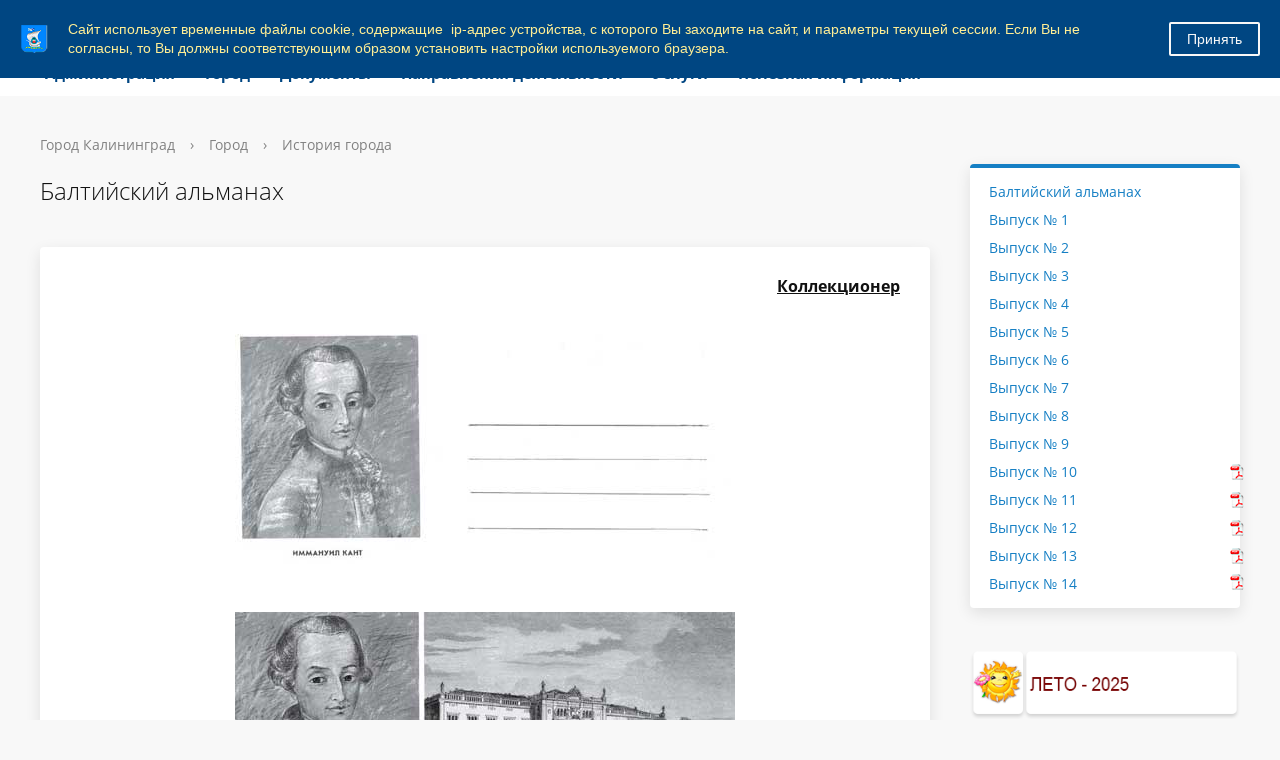

--- FILE ---
content_type: text/html; charset=windows-1251
request_url: https://www.klgd.ru/city/history/almanac/a6_25.php
body_size: 13290
content:

<!DOCTYPE html>
<html>
<head>
	<meta charset="utf-8">
	
<title>Администрация ГО "Город Калининград". История города</title>
	<meta http-equiv="X-UA-Compatible" content="IE=edge">
	<meta name="viewport" content="width=device-width, initial-scale=1">
	<link rel="icon" href="/bitrix/templates/gos_modern_blue_kg/favicon_klgd.png">
	<script data-skip-moving="true">
		function loadFont(t,e,n,o){function a(){if(!window.FontFace)return!1;var t=new FontFace("t",'url("data:application/font-woff2,") format("woff2")',{}),e=t.load();try{e.then(null,function(){})}catch(n){}return"loading"===t.status}var r=navigator.userAgent,s=!window.addEventListener||r.match(/(Android (2|3|4.0|4.1|4.2|4.3))|(Opera (Mini|Mobi))/)&&!r.match(/Chrome/);if(!s){var i={};try{i=localStorage||{}}catch(c){}var d="x-font-"+t,l=d+"url",u=d+"css",f=i[l],h=i[u],p=document.createElement("style");if(p.rel="stylesheet",document.head.appendChild(p),!h||f!==e&&f!==n){var w=n&&a()?n:e,m=new XMLHttpRequest;m.open("GET",w),m.onload=function(){m.status>=200&&m.status<400&&(i[l]=w,i[u]=m.responseText,o||(p.textContent=m.responseText))},m.send()}else p.textContent=h}}

		loadFont('OpenSans', '/bitrix/templates/gos_modern_blue_kg/opensans.css', '/bitrix/templates/gos_modern_blue_kg/opensans-woff2.css');
	</script>
	<meta http-equiv="Content-Type" content="text/html; charset=windows-1251" />
<meta name="keywords" content="история, переименования, переселенцы, памятники" />
<meta name="description" content="История Калининграда, Кенигсберга, юбилей города" />
<script type="text/javascript" data-skip-moving="true">(function(w, d, n) {var cl = "bx-core";var ht = d.documentElement;var htc = ht ? ht.className : undefined;if (htc === undefined || htc.indexOf(cl) !== -1){return;}var ua = n.userAgent;if (/(iPad;)|(iPhone;)/i.test(ua)){cl += " bx-ios";}else if (/Windows/i.test(ua)){cl += ' bx-win';}else if (/Macintosh/i.test(ua)){cl += " bx-mac";}else if (/Linux/i.test(ua) && !/Android/i.test(ua)){cl += " bx-linux";}else if (/Android/i.test(ua)){cl += " bx-android";}cl += (/(ipad|iphone|android|mobile|touch)/i.test(ua) ? " bx-touch" : " bx-no-touch");cl += w.devicePixelRatio && w.devicePixelRatio >= 2? " bx-retina": " bx-no-retina";var ieVersion = -1;if (/AppleWebKit/.test(ua)){cl += " bx-chrome";}else if (/Opera/.test(ua)){cl += " bx-opera";}else if (/Firefox/.test(ua)){cl += " bx-firefox";}ht.className = htc ? htc + " " + cl : cl;})(window, document, navigator);</script>


<link href="/bitrix/css/arturgolubev.cookiealert/style.min.css?17472191383935" type="text/css"  rel="stylesheet" />
<link href="/bitrix/js/ui/design-tokens/dist/ui.design-tokens.css?171397288826098" type="text/css"  rel="stylesheet" />
<link href="/bitrix/js/ui/fonts/opensans/ui.font.opensans.css?16716049132555" type="text/css"  rel="stylesheet" />
<link href="/bitrix/js/main/popup/dist/main.popup.bundle.css?169202098729861" type="text/css"  rel="stylesheet" />
<link href="/bitrix/js/altasib.errorsend/css/window.css?1682405537910" type="text/css"  rel="stylesheet" />
<link href="/bitrix/templates/gos_modern_blue_kg/special_version.css?156155652179641" type="text/css"  data-template-style="true"  rel="stylesheet" />
<link href="/bitrix/themes/.default/banner.css?14410098545024" type="text/css"  data-template-style="true"  rel="stylesheet" />
<link href="/bitrix/templates/gos_modern_blue_kg/styles.css?16503765644260" type="text/css"  data-template-style="true"  rel="stylesheet" />
<link href="/bitrix/templates/gos_modern_blue_kg/template_styles.css?1714137470111825" type="text/css"  data-template-style="true"  rel="stylesheet" />







</head>

<body>
<!--noindex--><div class="ag_cookie_alert_window color_theme_neutral ag_user_alert_position_top" id="js-alert-cookie-window" ><div class="ag_user_alert_window_content" style="background-color:#004682;"><div class="ag_cookie_alert_window_image"><img src="/upload/gerb_small.png" alt="" /></div><div class="ag_cookie_alert_window_text" style="color:#ffee95">Сайт использует временные файлы cookie, содержащие  ip-адрес устройства, с которого Вы заходите на сайт, и параметры текущей сессии. Если Вы не согласны, то Вы должны соответствующим образом установить настройки используемого браузера.</div><span class="ag_cookie_alert_window_button" id="js-cookie-alert-close" style="background-color:#004682; color:#f8f8f8; border-color:#f8f8f8;">Принять</span></div></div><!--/noindex-->

<div class="mb-hide"></div>
<div class="body-wrapper clearfix">
    <div class="special-settings">
        <div class="container special-panel-container">
            <div class="content">
                <div class="aa-block aaFontsize">
                    <div class="fl-l">Размер:</div>
                    <a class="aaFontsize-small" data-aa-fontsize="small" href="#" title="Уменьшенный размер шрифта">A</a><!--
				 --><a class="aaFontsize-normal a-current" href="#" data-aa-fontsize="normal" title="Нормальный размер шрифта">A</a><!--
				 --><a class="aaFontsize-big" data-aa-fontsize="big" href="#" title="Увеличенный размер шрифта">A</a>
                </div>
                <div class="aa-block aaColor">
                    Цвет:
                    <a class="aaColor-black a-current" data-aa-color="black" href="#" title="Черным по белому"><span>C</span></a><!--
				 --><a class="aaColor-yellow" data-aa-color="yellow" href="#" title="Желтым по черному"><span>C</span></a><!--
				 --><a class="aaColor-blue" data-aa-color="blue" href="#" title="Синим по голубому"><span>C</span></a>
                </div>

                <div class="aa-block aaImage">
                    Изображения
				<span class="aaImage-wrapper">
					<a class="aaImage-on a-current" data-aa-image="on" href="#">Вкл.</a><!--
					 --><a class="aaImage-off" data-aa-image="off" href="#">Выкл.</a>
				</span>
                </div>
                <span class="aa-block"><a href="/?set-aa=normal" data-aa-off><i class="icon icon-special-version"></i> Обычная версия сайта</a></span>
            </div>
        </div> <!-- .container special-panel-container -->
    </div> <!-- .special-settings -->

	<header>

		<div class="container container-top-header">
			<div class="content">
				<div class="col col-mb-5 col-3 col-dt-2 col-ld-3">

					<a href="https://www.klgd.ru" class="logo-white">
						 <img src="/upload/gerb.png">Калининград</a>
				</div>
				<div class="col col-mb-hide col-7 col-dt-8 col-ld-7">
									</div>

				<div class="col col-mb-7 col-2 col-dt-2">
					<div class="top-header-right-side">
<!--<span class="aa-hide" itemprop="Copy"><a class="fl-r top-header-link ta-center" href="/city/international_activity/twins/partner-cities.php"><img src="/upload/eng.png"></a>-->
<a class="fl-r top-header-link ta-center" href="/?set-aa=special" data-aa-on><img src="/upload/glasses.png"></a>
<a  class="top-header-hide fl-r top-header-link ta-center" target=_blank title="Версия для печати" href="/city/history/almanac/a6_25.php?print=Y"><img src="/upload/printer.png"></a>
</span>

<div class="search-block fl-r">
							<div class="search-button"><i class="icon icon-search"></i> </div>
                            
<div class="container container-search">
    <div class="content">
        <div class="col col-mb-12" id="searchTitle">
	        <form action="/search/index.php">
                <div class="search-form-block">
                    <i class="icon icon-search-white"></i>
                    <div class="search-close-button"><i class="icon icon-close"></i></div>
                    <div class="ov-h">
                        <input id="title-search-input" class="search-input" type="text" name="q" autocomplete="off">
                    </div>
                </div>
            </form>
            <div class="search-suggestions">
                <a href="#" class="btn btn-cta">Все результаты</a>
            </div>
        </div>
    </div>
</div>

						</div>
					</div>
				</div> <!-- .col col-mb-7 col-2 col-dt-2 -->
			</div> <!-- .content -->
		</div> <!-- .container container-top-header -->



		<div class="container container-top-navigation">
			<div class="content">
				<div class="col col-mb-hide col-12">
					<div class="top-nav-block">
                            <ul>
                                                <li class="parent">
                    <a tabindex="1" href="/administration/">Администрация</a>
                    <div class="second-level container">
                        <div class="content">
                            <div class="col col-mb-12">
                                <div class="content">
                                    <ul class="clearfix">
                                                            <li><a href="/administration/index.php">Администрация</a></li>
                                                <li><a href="/administration/mayor/">Глава администрации</a></li>
                                                <li><a href="/administration/reform/">Сфера муниципальных услуг</a></li>
                                                <li><a href="/administration/structure/index.php">Структура администрации</a></li>
                                                <li><a href="/administration/phones/index.php">Телефоны для справок</a></li>
                                                <li><a href="/administration/kadru/">Муниципальная служба</a></li>
                                                <li><a href="/administration/kollegialnye_organy/">Коллегиальные органы</a></li>
                                                <li><a href="/administration/nagradnaya-deyatelnost/">Наградная деятельность</a></li>
                                                <li><a href="/press/">Пресс-служба администрации</a></li>
                                                <li><a href="/administration/reception/">Прием граждан и юридических лиц</a></li>
                                                <li><a href="/administration/texts/">Тексты официальных выступлений</a></li>
                                                <li><a href="/administration/cooperation/">Взаимодействие с общественностью</a></li>
                                                <li><a href="/administration/smi/">Сведения о СМИ, учрежденных администрацией</a></li>
                                                <li><a href="/administration/systems/">Перечни информационных систем</a></li>
                                                <li><a href="/administration/plan_adm/">План основных мероприятий администрации</a></li>
                                                <li><a href="/administration/kino/">Прямая трансляция</a></li>
                                        </ul></div></div></div></div></li>
                                            <li class="parent">
                    <a tabindex="1" href="/city/">Город</a>
                    <div class="second-level container">
                        <div class="content">
                            <div class="col col-mb-12">
                                <div class="content">
                                    <ul class="clearfix">
                                                            <li><a href="/city/index.php">Город</a></li>
                                                <li><a href="/city/characters/">Символы</a></li>
                                                <li><a href="/city/freemen/">Почетные граждане</a></li>
                                                <li><a href="/city/international_activity/">Международная деятельность</a></li>
                                                <li><a href="/city/streets/">Улицы города</a></li>
                                                <li><a href="/city/tourism/">Туризм</a></li>
                                                <li><a href="/city/history/">История</a></li>
                                                <li><a href="/city/gallery/">Фотогалерея</a></li>
                                                <li><a href="/city/pasport-goroda.php">Паспорт города</a></li>
                                        </ul></div></div></div></div></li>
                                            <li class="parent">
                    <a tabindex="1" href="/docs/">Документы</a>
                    <div class="second-level container">
                        <div class="content">
                            <div class="col col-mb-12">
                                <div class="content">
                                    <ul class="clearfix">
                                                            <li><a href="/docs/index.php">Документы</a></li>
                                                <li><a href="/docs/charter/">Устав города</a></li>
                                                <li><a href="/docs/reglament_adm.pdf">Регламент администрации</a></li>
                                                <li><a href="/docs/projects/">Проекты документов</a></li>
                                                <li><a href="/docs/norms/">Информация о нормотворческой деятельности</a></li>
                                                <li><a href="/docs/polozheniya/">Положения о структурных подразделениях</a></li>
                                                <li><a href="/docs/forms/">Формы обращений, заявлений и иных документов</a></li>
                                                <li><a href="/docs/form_otchet/">Формы отчетности некоммерческих организаций</a></li>
                                                <li><a href="/docs/info_safety/">Информационная безопасность</a></li>
                                                <li><a href="/docs/activity_mp/">О деятельности муниципальных предприятий</a></li>
                                                <li><a href="/docs/antimonopolnyy-komplaens.php">Антимонопольный комплаенс</a></li>
                                                <li><a href="/docs/doklad-deyatelnost.php">Доклад о достигнутых значениях показателей для оценки эффективности деятельности администрации городского округа &quot;Город Калининград&quot;</a></li>
                                                <li><a href="/docs/mnpa/">Оценка регулирующего воздействия проектов НПА</a></li>
                                        </ul></div></div></div></div></li>
                                            <li class="parent">
                    <a tabindex="1" href="/activity/">Направления деятельности</a>
                    <div class="second-level container">
                        <div class="content">
                            <div class="col col-mb-12">
                                <div class="content">
                                    <ul class="clearfix">
                                                            <li><a href="/activity/economy/">Экономика</a></li>
                                                <li><a href="/activity/property/">Земля и имущество</a></li>
                                                <li><a href="/activity/municipal_services/">Городское хозяйство</a></li>
                                                <li><a href="/activity/construction/">Строительство</a></li>
                                                <li><a href="/activity/social/">Социальная сфера</a></li>
                                                <li><a href="/activity/education/">Образование</a></li>
                                                <li><a href="/activity/architecture/">Архитектура</a></li>
                                                <li><a href="/activity/transport_roads/">Транспорт и дороги</a></li>
                                                <li><a href="/activity/control/">Контроль</a></li>
                                                <li><a href="/activity/budget/">Бюджет</a></li>
                                        </ul></div></div></div></div></li>
                                            <li class="parent">
                    <a tabindex="1" href="/uslugi/">Услуги</a>
                    <div class="second-level container">
                        <div class="content">
                            <div class="col col-mb-12">
                                <div class="content">
                                    <ul class="clearfix">
                                                            <li><a href="/uslugi/index.php">Услуги</a></li>
                                                <li><a href="/uslugi/mun_uslugi/">Муниципальные услуги</a></li>
                                                <li><a href="/uslugi/mszu/">Массовые социально значимые муниципальные услуги</a></li>
                                                <li><a href="/uslugi/advantage_el/">Преимущества получения услуг в электронной форме</a></li>
                                                <li><a href="/uslugi/el_uslugi/">Перечень электронных услуг</a></li>
                                                <li><a href="/uslugi/function/">Функции, исполняемые по заявлениям</a></li>
                                                <li><a href="https://www.gosuslugi.ru/">Государственные услуги</a></li>
                                                <li><a href="/uslugi/gosuslugi_mvd.php">Госуслуги, предоставляемые УМВД России по Калининградской области в электронном виде</a></li>
                                                <li><a href="/uslugi/uchr_service.php">Перечень услуг, предоставляемых муниципальными учреждениями и иными организациями, в которых размещается муниципальное задание (заказ), и предоставляемых в электронном виде</a></li>
                                                <li><a href="/uslugi/feedback/">Обратная связь - оценка удовлетворенности предоставлением муниципальных услуг</a></li>
                                        </ul></div></div></div></div></li>
                                            <li class="parent">
                    <a tabindex="1" href="/useful/">Полезная информация</a>
                    <div class="second-level container">
                        <div class="content">
                            <div class="col col-mb-12">
                                <div class="content">
                                    <ul class="clearfix">
                                                            <li><a href="/useful/index.php">Полезная информация</a></li>
                                                <li><a href="/useful/hotline/">Горячие линии</a></li>
                                                <li><a href="/useful/prokuratura/">Правовое просвещение</a></li>
                                                <li><a href="/docs/law_map/">Карта сайта по 8-ФЗ</a></li>
                                                <li><a href="/activity/social/dostupnaya_sreda/">&quot;Доступная среда&quot;</a></li>
                                                <li><a href="/activity/social/protection/43.php">Земля - многодетным гражданам</a></li>
                                                <li><a href="/activity/social/protection/25.php">Обеспечение жильем молодых семей</a></li>
                                                <li><a href="/useful/vzyskanie/">Взыскание по исполнительным листам</a></li>
                                                <li><a href="/zags/">ЗАГС</a></li>
                                                <li><a href="/opendata/">Открытые данные</a></li>
                                                <li><a href="/press/subscribe/">Подписка</a></li>
                                                <li><a href="/useful/gaz.php">Газ</a></li>
                                                <li><a href="/rss/index.php?rss=y">RSS</a></li>
                                                <li><a href="https://medreg.gov39.ru/">Запись к врачу</a></li>
                                                <li><a href="/activity/social/protection/postanovka-na-uchet-uchastnikov-svo-zu.php">Постановка на учет участников специальной военной операции и членов их семей в целях предоставления земельного участка в собственность бесплатно</a></li>
                                                <li><a href="/activity/social/protection/dmsp.php">Дополнительная мера социальной поддержки в виде единовременной денежной выплаты гражданам, имеющим трех и более детей</a></li>
                                </ul></div></div></div></div></li>
        </ul>
					</div> <!-- .top-nav-block -->
				</div> <!-- .col col-mb-hide col-12 -->
			</div>
		</div> <!-- .container container-top-navigation -->
	</header>

	
	<div class="container container-main col-margin-top">
		<div class="content">
			<div class="col col-mb-12 col-9 col-margin-bottom">
				<div class="content">

					<div class="col col-12"><div class="breadcrumb"><ul><li><a href="/" title="Город Калининград">Город Калининград</a></li><li><span class="crumb_marker">&rsaquo;</span></li><li><a href="/city/" title="Город">Город</a></li><li><span class="crumb_marker">&rsaquo;</span></li><li><a href="/city/history/" title="История города">История города</a></li></ul></div></div>
																<div class="col col-mb-12 col-margin-bottom">
							<h1>Балтийский альманах</h1>
						</div> <!-- .col col-mb-12 col-margin-bottom -->
									</div> <!-- .content -->
                <div class="white-box padding-box "> 
<p align="right"><strong><font size="3"><u>Коллекционер</u></font></strong></p>
 
<p align="left"> 
  <table cellspacing="3" cellpadding="3" border="0" align="center" width="624" style="width: 624px; height: 289px;"> 
    <tbody> 
      <tr> <td> 
          <p align="center"><img hspace="10" height="230" border="1" align="middle" width="500" vspace="10" alt="" src="/city/history/almanac/a6_25_1.jpg" /></p>
         </td></tr>
     
      <tr> <td> 
          <p align="center"><img hspace="10" height="248" border="1" align="middle" width="500" vspace="10" alt="" src="/city/history/almanac/a6_25_2.jpg" /></p>
         </td></tr>
     
      <tr> <td> 
          <p align="center" style="margin: 0cm 0cm 0pt; text-align: center;"><span style="font-size: 10pt; font-family: Arial;"><strong>Конверт с открыткой</strong></span></p>
         
          <p align="center" style="margin: 0cm 0cm 0pt; text-align: center;"><span style="font-size: 10pt; font-family: Arial;">Художник Н.Смирнягина, 1994 год</span><font size="3" face="Times New Roman"> </font></p>
         </td></tr>
     </tbody>
   </table>
 </p>
 
<p align="right"><strong><u><font size="3"> 
        <table cellspacing="3" cellpadding="3" border="0" width="100%"> 
          <tbody> 
            <tr> <td> 
                <p align="center"><img hspace="10" height="250" border="1" align="middle" width="362" vspace="10" alt="" src="/city/history/almanac/a6_25_3.jpg" /></p>
               </td> <td><img hspace="10" height="250" border="1" align="middle" width="378" vspace="10" alt="" src="/city/history/almanac/a6_25_4.jpg" /></td></tr>
           
            <tr> <td><img hspace="10" height="250" border="1" align="middle" width="384" vspace="10" alt="" src="/city/history/almanac/a6_25_5.jpg" /></td> <td><img hspace="10" height="250" border="1" align="middle" width="384" vspace="10" alt="" src="/city/history/almanac/a6_25_6.jpg" /></td></tr>
           </tbody>
         </table>
       </font></u></strong></p>
 
<p><strong><font size="3"> 
      <table cellspacing="3" cellpadding="3" border="0" width="100%"> 
        <tbody> 
          <tr> <td><img hspace="10" height="200" border="1" align="middle" width="411" vspace="10" alt="" src="/city/history/almanac/a6_25_7.jpg" /></td> <td><img hspace="10" height="200" border="1" align="middle" width="395" vspace="10" alt="" src="/city/history/almanac/a6_25_8.jpg" /></td></tr>
         
          <tr> <td><img hspace="10" height="200" border="1" align="middle" width="396" vspace="10" alt="" src="/city/history/almanac/a6_25_9.jpg" /></td> <td><img hspace="10" height="200" border="1" align="middle" width="385" vspace="10" alt="" src="/city/history/almanac/a6_25_10.jpg" /></td></tr>
         </tbody>
       </table>
     </font></strong></p>
 
<p> </p>
 
<p align="center"><img height="629" border="0" width="500" src="/city/history/almanac/a6_25_11.jpg" /></p>
 
<p align="center"><strong><font size="2">Восточная Пруссия в зеркале почты</font></strong></p>
                 </div>             </div> <!-- .col col-mb-12 col-9 col-margin-bottom -->
				<div class="col col-mb-12 col-3 col-margin-bottom">



					
<br>



					    <div class="white-box col-margin primary-border-box clearfix">
        <div class="sidebar-nav">
            <ul>
                                                                                <li><a href="/city/history/almanac/index.php">
                                                                Балтийский альманах                                            </a></li>
                                                                                                                        <li><a href="/city/history/almanac/a1.php">
                                                                Выпуск № 1                                            </a></li>
                                                                                                                        <li><a href="/city/history/almanac/a2.php">
                                                                Выпуск № 2                                            </a></li>
                                                                                                                        <li><a href="/city/history/almanac/a3.php">
                                                                Выпуск № 3                                            </a></li>
                                                                                                                        <li><a href="/city/history/almanac/a4.php">
                                                                Выпуск № 4                                            </a></li>
                                                                                                                        <li><a href="/city/history/almanac/a5.php">
                                                                Выпуск № 5                                            </a></li>
                                                                                                                        <li><a href="/city/history/almanac/a6.php">
                                                                Выпуск № 6                                            </a></li>
                                                                                                                        <li><a href="/city/history/almanac/a7.php">
                                                                Выпуск № 7                                            </a></li>
                                                                                                                        <li><a href="/city/history/almanac/a8.php">
                                                                Выпуск № 8                                            </a></li>
                                                                                                                        <li><a href="/city/history/almanac/a9.php">
                                                                Выпуск № 9                                            </a></li>
                                                                                                                        <li><a href="/city/history/almanac/almanac10.pdf">
                                                                Выпуск № 10                                            </a></li>
                                                                                                                        <li><a href="/city/history/almanac/almanac11.pdf">
                                                                Выпуск № 11                                            </a></li>
                                                                                                                        <li><a href="/city/history/almanac/almanac12.pdf">
                                                                Выпуск № 12                                            </a></li>
                                                                                                                        <li><a href="/city/history/almanac/almanac13.pdf">
                                                                Выпуск № 13                                            </a></li>
                                                                                                                        <li><a href="/city/history/almanac/almanac14.pdf">
                                                                Выпуск № 14                                            </a></li>
                                                                                    </ul>
        </div>
    </div>


					<div class="col-margin left-image-b-block">
					

<!--'start_frame_cache_y0XwfU'-->
			
			<a href="https://www.klgd.ru/activity/education/detskiy-otdykh-i-ozdorovlenie.php" title="Летняя оздоровительная кампания 2025 года" target="_blank" style="display:block;">
		<img src="/upload/bx/34d/pq7469ft1bk0waz4x81ltq791crf5hl0.png" class="center-block img-responsive">
			</a>
				
			<a href="https://www.klgd.ru/commissariat/" title="Военный комиссариат города Калининграда" target="_self" style="display:block;">
		<img src="/upload/bx/19b/xajybixpi7a00mr2tfywx0wreoo4pynv.png" class="center-block img-responsive">
			</a>
				
			<a href="https://geoportal.klgd.ru/" title="Геоинформационный поисковый сервер" target="_blank" style="display:block;">
		<img src="/upload/bx/6de/4thij6ofu3dvzo6jx8c97jutc6xl73wr.png" class="center-block img-responsive">
			</a>
				
			<a href="https://www.klgd.ru/administration/cooperation/massovye-meropriyatiya.php" title="Организация и проведение массовых мероприятий" target="_self" style="display:block;">
		<img src="/upload/bx/164/ydj7yd8eg6t4vn6p67zcnchlrjjeccpl.png" class="center-block img-responsive">
			</a>
				
			<a href="https://www.klgd.ru/defense/index.php" title="" target="_self" style="display:block;">
		<img src="/upload/bx/48a/rgfhjdk6ny3s4df3flrxuyr6dxcx94xw.png" class="center-block img-responsive">
			</a>
				
			<a href="/tenders/" title="Муниципальные закупки и торги" target="_self" style="display:block;">
		<img src="/upload/bx/a54/a5403a1e2f023aa5a1ad5315e97a02cf.png" class="center-block img-responsive">
			</a>
				
			<a href="https://www.klgd.ru/administration/cooperation/gos_politica" title="Государственная национальная политика" target="_self" style="display:block;">
		<img src="/upload/bx/317/09g1ad90pgthhgwzats0ltlo7kfuclnr.png" class="center-block img-responsive">
			</a>
				
			<a href="/reception/elektronnaya-priem/elektronnaya-priemnaya.php" title="Электронная приемная" target="_self" style="display:block;">
		<img src="/upload/bx/a09/zve8f127r14wgve20vevlwf084q0flpo.png" class="center-block img-responsive">
			</a>
		
<!--'end_frame_cache_y0XwfU'-->

<!--
-->

                    </div>
					


<br>
                                    </div> <!-- .col col-mb-12 col-3 col-margin-bottom -->
        </div> <!-- .content -->
    </div> <!-- .container container-main col-margin-top -->

</div> <!-- .body-wrapper clearfix -->

<div class="footer-wrapper">
	<footer class="container container-footer">

		
    <div class="content footer-menu-content">
                                                                                                                                                                    </div>

		<div class="content">
			<div class="col col-mb-12 col-4">
				&copy;
				Администрация ГО "Город Калининград"<br>
				<a href="/contacts/">Контакты</a>
			</div> <!-- .col col-mb-12 col-4 -->

			<div class="col col-mb-12 col-4">
				236022,&nbsp;г. Калининград, пл. Победы, 1<br>
 +7 (4012) 31-10-31<br>
<br>			</div> <!-- .col col-mb-12 col-4 -->

			<div class="col col-mb-12 col-4">
				
    <div class="social-networks">
                    <a href="https://vk.com/public172046315" title="ВКонтакте" class="social-network"><i class="icon icon-social-vk"></i></a>
                    <a href="https://ok.ru/group/54441535930433" title="ОК" class="social-network"><i class="icon icon-social-ok"></i></a>
            </div>
<div class="reception" align=left><small>Чтобы отправить сообщение об обнаруженной ошибке, выделите текст с ошибкой и нажмите Ctrl+Enter
	</small></div>
				<div id="bx-composite-banner"></div>
			</div> <!-- .col col-mb-12 col-4 -->
		</div>
	</footer>
</div> <!-- .footer-wrapper -->

<!--'start_frame_cache_auth-area-bottom'--><div class="mobile-nav-wrapper">
    <div class="mobile-nav">
        <div class="content p20 pb0">
	        		        <div class="col col-mb-8 pl0">

		        </div>
	                </div>
    </div>
</div>
<!--'end_frame_cache_auth-area-bottom'-->
<script>if(!window.BX)window.BX={};if(!window.BX.message)window.BX.message=function(mess){if(typeof mess==='object'){for(let i in mess) {BX.message[i]=mess[i];} return true;}};</script>
<script>(window.BX||top.BX).message({'pull_server_enabled':'N','pull_config_timestamp':'0','pull_guest_mode':'N','pull_guest_user_id':'0'});(window.BX||top.BX).message({'PULL_OLD_REVISION':'Для продолжения корректной работы с сайтом необходимо перезагрузить страницу.'});</script>
<script>(window.BX||top.BX).message({'JS_CORE_LOADING':'Загрузка...','JS_CORE_NO_DATA':'- Нет данных -','JS_CORE_WINDOW_CLOSE':'Закрыть','JS_CORE_WINDOW_EXPAND':'Развернуть','JS_CORE_WINDOW_NARROW':'Свернуть в окно','JS_CORE_WINDOW_SAVE':'Сохранить','JS_CORE_WINDOW_CANCEL':'Отменить','JS_CORE_WINDOW_CONTINUE':'Продолжить','JS_CORE_H':'ч','JS_CORE_M':'м','JS_CORE_S':'с','JSADM_AI_HIDE_EXTRA':'Скрыть лишние','JSADM_AI_ALL_NOTIF':'Показать все','JSADM_AUTH_REQ':'Требуется авторизация!','JS_CORE_WINDOW_AUTH':'Войти','JS_CORE_IMAGE_FULL':'Полный размер'});</script><script src="/bitrix/js/main/core/core.js?1709192340494198"></script><script>BX.Runtime.registerExtension({'name':'main.core','namespace':'BX','loaded':true});</script>
<script>BX.setJSList(['/bitrix/js/main/core/core_ajax.js','/bitrix/js/main/core/core_promise.js','/bitrix/js/main/polyfill/promise/js/promise.js','/bitrix/js/main/loadext/loadext.js','/bitrix/js/main/loadext/extension.js','/bitrix/js/main/polyfill/promise/js/promise.js','/bitrix/js/main/polyfill/find/js/find.js','/bitrix/js/main/polyfill/includes/js/includes.js','/bitrix/js/main/polyfill/matches/js/matches.js','/bitrix/js/ui/polyfill/closest/js/closest.js','/bitrix/js/main/polyfill/fill/main.polyfill.fill.js','/bitrix/js/main/polyfill/find/js/find.js','/bitrix/js/main/polyfill/matches/js/matches.js','/bitrix/js/main/polyfill/core/dist/polyfill.bundle.js','/bitrix/js/main/core/core.js','/bitrix/js/main/polyfill/intersectionobserver/js/intersectionobserver.js','/bitrix/js/main/lazyload/dist/lazyload.bundle.js','/bitrix/js/main/polyfill/core/dist/polyfill.bundle.js','/bitrix/js/main/parambag/dist/parambag.bundle.js']);
</script>
<script>BX.Runtime.registerExtension({'name':'fx','namespace':'window','loaded':true});</script>
<script>BX.Runtime.registerExtension({'name':'ui.design-tokens','namespace':'window','loaded':true});</script>
<script>BX.Runtime.registerExtension({'name':'ui.fonts.opensans','namespace':'window','loaded':true});</script>
<script>BX.Runtime.registerExtension({'name':'main.popup','namespace':'BX.Main','loaded':true});</script>
<script>BX.Runtime.registerExtension({'name':'popup','namespace':'window','loaded':true});</script>
<script>(window.BX||top.BX).message({'LANGUAGE_ID':'ru','FORMAT_DATE':'DD.MM.YYYY','FORMAT_DATETIME':'DD.MM.YYYY HH:MI:SS','COOKIE_PREFIX':'BITRIX_SM','SERVER_TZ_OFFSET':'7200','UTF_MODE':'N','SITE_ID':'kg','SITE_DIR':'/','USER_ID':'','SERVER_TIME':'1766552026','USER_TZ_OFFSET':'0','USER_TZ_AUTO':'Y','bitrix_sessid':'a137eff5c6bfbdfac25a98f1e762ddfb'});</script><script src="/bitrix/js/pull/protobuf/protobuf.js?1635226500274055"></script>
<script src="/bitrix/js/pull/protobuf/model.js?163522650070928"></script>
<script src="/bitrix/js/main/core/core_promise.js?15614474125220"></script>
<script src="/bitrix/js/rest/client/rest.client.js?155238058816090"></script>
<script src="/bitrix/js/pull/client/pull.client.js?170290724083427"></script>
<script src="/bitrix/js/main/jquery/jquery-2.2.4.min.js?166192850685578"></script>
<script src="/bitrix/js/arturgolubev.cookiealert/script.min.js?17472191382118"></script>
<script src="/bitrix/js/main/core/core_fx.js?149795202216888"></script>
<script src="/bitrix/js/main/popup/dist/main.popup.bundle.js?1709192339117034"></script>
<script type="text/javascript">
            var ALXerrorSendMessages={
                'head':'Найденная Вами ошибка в тексте',
                'footer':'<b>Послать сообщение об ошибке автору?</b><br/><span style="font-size:10px;color:#7d7d7d">(ваш браузер останется на той же странице)</span>',
                'comment':'Комментарий для автора (необязательно)',
                'TitleForm':'Сообщение об ошибке',
                'ButtonSend':'Отправить',
                'LongText':'Вы выбрали слишком большой объем текста.',
                'LongText2':'Попробуйте ещё раз.',
                'cancel':'Отмена',
                'senderror':'Ошибка отправки сообщения!',
                'close':'Закрыть',
                'text_ok':'Ваше сообщение отправлено.',
                'text_ok2':'Спасибо за внимание!'
            }
            </script>
<script type='text/javascript' async src='/bitrix/js/altasib.errorsend/error.js'></script>



<script src="/bitrix/templates/gos_modern_blue_kg/js/-jquery.min.js?156155652184319"></script>
<script src="/bitrix/templates/gos_modern_blue_kg/js/js.cookie.min.js?15615565211783"></script>
<script src="/bitrix/templates/gos_modern_blue_kg/js/jquery.shorten.js?15615565216270"></script>
<script src="/bitrix/templates/gos_modern_blue_kg/js/jquery.formstyler.min.js?156155652118746"></script>
<script src="/bitrix/templates/gos_modern_blue_kg/js/jquery.matchHeight-min.js?15615565213045"></script>
<script src="/bitrix/templates/gos_modern_blue_kg/js/jquery.mobileNav.min.js?15615565211915"></script>
<script src="/bitrix/templates/gos_modern_blue_kg/js/jquery.tabsToSelect.min.js?15615565212069"></script>
<script src="/bitrix/templates/gos_modern_blue_kg/js/owl.carousel.min.js?156155652140401"></script>
<script src="/bitrix/templates/gos_modern_blue_kg/js/perfect-scrollbar.jquery.min.js?156155652122422"></script>
<script src="/bitrix/templates/gos_modern_blue_kg/js/responsive-tables.js?15615565211742"></script>
<script src="/bitrix/templates/gos_modern_blue_kg/js/special_version.js?15615565214482"></script>
<script src="/bitrix/templates/gos_modern_blue_kg/js/main.js?156155652115798"></script>
<script src="/bitrix/components/bitrix/search.title/script.js?15614473729847"></script>
<script type="text/javascript">var _ba = _ba || []; _ba.push(["aid", "70d665d74b49da50217a60d6c63ba792"]); _ba.push(["host", "www.klgd.ru"]); (function() {var ba = document.createElement("script"); ba.type = "text/javascript"; ba.async = true;ba.src = (document.location.protocol == "https:" ? "https://" : "http://") + "bitrix.info/ba.js";var s = document.getElementsByTagName("script")[0];s.parentNode.insertBefore(ba, s);})();</script>





<script>

function JCTitleSearchModern(arParams)
{
	var _this = this;

	this.arParams = {
		'AJAX_PAGE': arParams.AJAX_PAGE,
		'CONTAINER_ID': arParams.CONTAINER_ID,
		'INPUT_ID': arParams.INPUT_ID,
		'MIN_QUERY_LEN': parseInt(arParams.MIN_QUERY_LEN)
	};
	if(arParams.WAIT_IMAGE)
		this.arParams.WAIT_IMAGE = arParams.WAIT_IMAGE;
	if(arParams.MIN_QUERY_LEN <= 0)
		arParams.MIN_QUERY_LEN = 1;

	this.cache = [];
	this.cache_key = null;

	this.startText = '';
	this.currentRow = -1;
	this.RESULT = null;
	this.CONTAINER = null;
	this.INPUT = null;
	this.WAIT = null;

	this.ShowResult = function(result)
	{
		var suggestions = document.getElementsByClassName('search-suggestions');
		suggestions[0].innerHTML = result;
	}

	this.onKeyPress = function(keyCode)
	{
		var tbl = BX.findChild(_this.RESULT, {'tag':'div','class':'search-result'}, true);
		if(!tbl)
			return false;

		var cnt = tbl.rows.length;

		switch (keyCode)
		{
			case 27: // escape key - close search div
				_this.RESULT.style.display = 'none';
				_this.currentRow = -1;
				_this.UnSelectAll();
				return true;

			case 40: // down key - navigate down on search results
				if(_this.RESULT.style.display == 'none')
					_this.RESULT.style.display = 'block';

				var first = -1;
				for(var i = 0; i < cnt; i++)
				{
					if(!BX.findChild(tbl.rows[i], {'class':'title-search-separator'}, true))
					{
						if(first == -1)
							first = i;

						if(_this.currentRow < i)
						{
							_this.currentRow = i;
							break;
						}
						else if(tbl.rows[i].className == 'title-search-selected')
						{
							tbl.rows[i].className = '';
						}
					}
				}

				if(i == cnt && _this.currentRow != i)
					_this.currentRow = first;

				tbl.rows[_this.currentRow].className = 'title-search-selected';
				return true;

			case 38: // up key - navigate up on search results
				if(_this.RESULT.style.display == 'none')
					_this.RESULT.style.display = 'block';

				var last = -1;
				for(var i = cnt-1; i >= 0; i--)
				{
					if(!BX.findChild(tbl.rows[i], {'class':'title-search-separator'}, true))
					{
						if(last == -1)
							last = i;

						if(_this.currentRow > i)
						{
							_this.currentRow = i;
							break;
						}
						else if(tbl.rows[i].className == 'title-search-selected')
						{
							tbl.rows[i].className = '';
						}
					}
				}

				if(i < 0 && _this.currentRow != i)
					_this.currentRow = last;

				tbl.rows[_this.currentRow].className = 'title-search-selected';
				return true;

			case 13: // enter key - choose current search result
				if(_this.RESULT.style.display == 'block')
				{
					for(var i = 0; i < cnt; i++)
					{
						if(_this.currentRow == i)
						{
							if(!BX.findChild(tbl.rows[i], {'class':'title-search-separator'}, true))
							{
								var a = BX.findChild(tbl.rows[i], {'tag':'a'}, true);
								if(a)
								{
									window.location = a.href;
									return true;
								}
							}
						}
					}
				}
				return false;
		}

		return false;
	}

	this.onTimeout = function()
	{
		_this.onChange(function(){
			setTimeout(_this.onTimeout, 500);
		});
	}

	this.onChange = function(callback)
	{
		if(_this.INPUT.value != _this.oldValue && _this.INPUT.value != _this.startText)
		{
			_this.oldValue = _this.INPUT.value;
			if(_this.INPUT.value.length >= _this.arParams.MIN_QUERY_LEN)
			{
				_this.cache_key = _this.arParams.INPUT_ID + '|' + _this.INPUT.value;
				if(_this.cache[_this.cache_key] == null)
				{
					if(_this.WAIT)
					{
						var pos = BX.pos(_this.INPUT);
						var height = (pos.bottom - pos.top)-2;
						_this.WAIT.style.top = (pos.top+1) + 'px';
						_this.WAIT.style.height = height + 'px';
						_this.WAIT.style.width = height + 'px';
						_this.WAIT.style.left = (pos.right - height + 2) + 'px';
						_this.WAIT.style.display = 'block';
					}

					BX.ajax.post(
						_this.arParams.AJAX_PAGE,
						{
							'ajax_call':'y',
							'INPUT_ID':_this.arParams.INPUT_ID,
							'q':_this.INPUT.value,
							'l':_this.arParams.MIN_QUERY_LEN
						},
						function(result)
						{
							_this.cache[_this.cache_key] = result;
							_this.ShowResult(result);
							_this.currentRow = -1;
							_this.EnableMouseEvents();
							if(_this.WAIT)
								_this.WAIT.style.display = 'none';
							if (!!callback)
								callback();
						}
					);
					return;
				}
				else
				{
					_this.ShowResult(_this.cache[_this.cache_key]);
					_this.currentRow = -1;
					_this.EnableMouseEvents();
				}
			}
			else
			{
				_this.RESULT.style.display = 'none';
				_this.currentRow = -1;
				_this.UnSelectAll();
			}
		}
		if (!!callback)
			callback();
	}

	this.UnSelectAll = function()
	{
		var tbl = BX.findChild(_this.RESULT, {'tag':'div','class':'search-result'}, true);
		if(tbl)
		{
			var cnt = tbl.rows.length;
			for(var i = 0; i < cnt; i++)
				tbl.rows[i].className = '';
		}
	}

	this.EnableMouseEvents = function()
	{
		var tbl = BX.findChild(_this.RESULT, {'tag':'div','class':'search-result'}, true);
		if(tbl)
		{
			var cnt = tbl.rows.length;
			for(var i = 0; i < cnt; i++)
				if(!BX.findChild(tbl.rows[i], {'class':'title-search-separator'}, true))
				{
					tbl.rows[i].id = 'row_' + i;
					tbl.rows[i].onmouseover = function (e) {
						if(_this.currentRow != this.id.substr(4))
						{
							_this.UnSelectAll();
							this.className = 'title-search-selected';
							_this.currentRow = this.id.substr(4);
						}
					};
					tbl.rows[i].onmouseout = function (e) {
						this.className = '';
						_this.currentRow = -1;
					};
				}
		}
	}

	this.onFocusLost = function(hide)
	{
		setTimeout(function(){_this.RESULT.style.display = 'none';}, 250);
	}

	this.onFocusGain = function()
	{
		if(_this.RESULT.innerHTML.length)
			_this.ShowResult();
	}

	this.onKeyDown = function(e)
	{
		if(!e)
			e = window.event;

		if (_this.RESULT.style.display == 'block')
		{
			if(_this.onKeyPress(e.keyCode))
				return BX.PreventDefault(e);
		}
	}

	this.Init = function()
	{
		this.CONTAINER = document.getElementById(this.arParams.CONTAINER_ID);
		this.RESULT = document.body.appendChild(document.createElement("DIV"));
		this.RESULT.className = 'search-suggestions';
		this.INPUT = document.getElementById(this.arParams.INPUT_ID);
		this.startText = this.oldValue = this.INPUT.value;
		BX.bind(this.INPUT, 'focus', function() {_this.onFocusGain()});
		BX.bind(this.INPUT, 'blur', function() {_this.onFocusLost()});

		if(BX.browser.IsSafari() || BX.browser.IsIE())
			this.INPUT.onkeydown = this.onKeyDown;
		else
			this.INPUT.onkeypress = this.onKeyDown;

		if(this.arParams.WAIT_IMAGE)
		{
			this.WAIT = document.body.appendChild(document.createElement("DIV"));
			this.WAIT.style.backgroundImage = "url('" + this.arParams.WAIT_IMAGE + "')";
			if(!BX.browser.IsIE())
				this.WAIT.style.backgroundRepeat = 'none';
			this.WAIT.style.display = 'none';
			this.WAIT.style.position = 'absolute';
			this.WAIT.style.zIndex = '1100';
		}

		BX.bind(this.INPUT, 'bxchange', function() {_this.onChange()});
	}

	BX.ready(function (){_this.Init(arParams)});
}

	BX.ready(function(){
		new JCTitleSearchModern({
			'AJAX_PAGE' : '/city/history/almanac/a6_25.php',
			'CONTAINER_ID': 'searchTitle',
			'INPUT_ID': 'title-search-input',
			'MIN_QUERY_LEN': 2
		});
	});
</script>
<script>
				if(typeof JAgCookie == "undefined"){
					var cframe = document.querySelectorAll(".ag_cookie_alert_window");
					if(cframe.length){cframe.forEach(function(element){element.remove();});}
				}else{
					var agcookie_params = {'cookie_name':'AG_COOKIE_ALERT','cookie_life':'30','agreement':'3','timeout':'0','auto_accept':'0'};
					var agcookie_obj = new JAgCookie(agcookie_params);
			}</script>

</body>
</html>

--- FILE ---
content_type: text/css
request_url: https://www.klgd.ru/bitrix/css/arturgolubev.cookiealert/style.min.css?17472191383935
body_size: 869
content:
.ag_cookie_alert_window,.ag_cookie_alert_window *{box-sizing:border-box}.ag_cookie_alert_window_locker{position:fixed;z-index:9998;width:100%;height:100%;top:0;left:0;background-color:#000;opacity:.25;display:none}.ag_cookie_alert_window{position:fixed;bottom:0;width:100%;z-index:9999;font-family:"Helvetica Neue",Helvetica,Arial,sans-serif;font-size:14px;font-weight:400;opacity:0;-webkit-transition:opacity .3s linear;-moz-transition:opacity .3s linear;-o-transition:opacity .3s linear;transition:opacity .3s linear;display:none}.ag_cookie_alert_window.ag_user_alert_position_top{bottom:auto;top:0}.ag_cookie_alert_window.disable_fixed{position:relative}.ag_user_alert_window_content{display:flex;padding:20px;position:relative;align-items:center;justify-content:center;vertical-align:middle;width:100%}.ag_cookie_alert_window_image{max-width:100px}.ag_cookie_alert_window_image img{max-width:100%}.ag_cookie_alert_window_button{padding:6px 16px;text-align:center;margin-left:20px;cursor:pointer;white-space:nowrap}.ag_cookie_alert_window_text{margin:0 20px;line-height:1.4}.ag_cookie_alert_window.color_theme_blue .ag_user_alert_window_content{background-color:#0083d1}.ag_cookie_alert_window.color_theme_blue .ag_cookie_alert_window_button{background-color:#5ca6e4;border:2px solid #FFF;color:#fff;border-radius:2px}.ag_cookie_alert_window.color_theme_blue .ag_cookie_alert_window_button:hover{background-color:#0083d1}.ag_cookie_alert_window.color_theme_blue .ag_cookie_alert_window_text{color:#fff}.ag_cookie_alert_window.color_theme_black .ag_user_alert_window_content{background-color:#333}.ag_cookie_alert_window.color_theme_black .ag_cookie_alert_window_button{background-color:#5c5c5c;border:2px solid #FFF;color:#fff;border-radius:2px}.ag_cookie_alert_window.color_theme_black .ag_cookie_alert_window_button:hover{background-color:#333}.ag_cookie_alert_window.color_theme_black .ag_cookie_alert_window_text{color:#fff}.ag_cookie_alert_window.color_theme_green .ag_user_alert_window_content{background-color:#159ebb}.ag_cookie_alert_window.color_theme_green .ag_cookie_alert_window_button{background-color:#44b1c9;border:2px solid #FFF;color:#fff;border-radius:2px}.ag_cookie_alert_window.color_theme_green .ag_cookie_alert_window_button:hover{background-color:#159ebb}.ag_cookie_alert_window.color_theme_green .ag_cookie_alert_window_text{color:#fff}.ag_cookie_alert_window.color_theme_red .ag_user_alert_window_content{background-color:#E22B2B}.ag_cookie_alert_window.color_theme_red .ag_cookie_alert_window_button{background-color:#e95c5c;border:2px solid #FFF;color:#fff;border-radius:2px}.ag_cookie_alert_window.color_theme_red .ag_cookie_alert_window_button:hover{background-color:#E22B2B}.ag_cookie_alert_window.color_theme_red .ag_cookie_alert_window_text{color:#fff}.ag_cookie_alert_window.color_theme_yellow .ag_user_alert_window_content{background-color:#F9A91D}.ag_cookie_alert_window.color_theme_yellow .ag_cookie_alert_window_button{background-color:#faba4a;border:2px solid #111;color:#111;border-radius:2px}.ag_cookie_alert_window.color_theme_yellow .ag_cookie_alert_window_button:hover{background-color:#F9A91D}.ag_cookie_alert_window.color_theme_yellow .ag_cookie_alert_window_text{color:#111}.ag_cookie_alert_window.color_theme_neutral .ag_user_alert_window_content{background-color:#f5fafa}.ag_cookie_alert_window.color_theme_neutral .ag_cookie_alert_window_button{background-color:#26b8e2;border:2px solid #26b8e2;color:#fff;border-radius:2px}.ag_cookie_alert_window.color_theme_neutral .ag_cookie_alert_window_button:hover{background-color:#f5fafa;color:#26b8e2}.ag_cookie_alert_window.color_theme_neutral .ag_cookie_alert_window_text{color:#111}@media screen and (max-width: 768px){.ag_user_alert_window_content{flex-direction:column}.ag_cookie_alert_window_image{display:none}.ag_cookie_alert_window_text{margin-right:0;margin-left:0;margin-bottom:20px}.ag_cookie_alert_window_button{margin-left:0}}

--- FILE ---
content_type: text/css
request_url: https://www.klgd.ru/bitrix/themes/.default/banner.css?14410098545024
body_size: 982
content:
.bx-advertisingbanner-pattern {z-index: 2;position: absolute;top: 0;right: 0;left: 0;bottom: 0;-webkit-background-size: cover;background-size: cover;}
.bx-advertisingbanner-content {z-index: 3;position: absolute;top: 0;right: 0;left: 0;bottom: 0;}
.bx-advertisingbanner-text-title{
    font-size:38px;
    color: #000;
}
.bx-advertisingbanner-text-block{
    font-size: 12px;
    line-height: 1.5em;
}
.bx-advertisingbanner-btn{
    text-transform: uppercase;
    color: #fff;
    z-index: 50!important;
    font-size: 13px;
    display: inline-block;
    padding: 10px 24px;
}
.bx-advertisingbanner-btn:hover{
    opacity: .9;
    color: #fff;
}
.bx-slider-preset-1{}
.bx-slider-preset-1 .bx-advertisingbanner-content{
    position: absolute;
    top: auto;
    width: 70%;
    left: 0%;
    bottom: 80px;
}
.bx-slider-preset-1 .bx-advertisingbanner-text-title{
    width: 100%;
    -webkit-box-sizing: border-box;
    -moz-box-sizing: border-box;
    box-sizing: border-box;
    padding: 20px 30px;
}
.bx-slider-preset-1 .bx-advertisingbanner-text-block{
    font-size: 14px;
    padding: 29px 30px 40px;
    margin-bottom: 10px;
    color: #000;
}
.bx-slider-preset-1 .bx-advertisingbanner-btn{
    position: absolute;
    right: 0;
    background: #e6a323;
}
.bx-slider-preset-3 .bx-advertisingbanner-btn:hover{
    opacity: .9;
}
@media(max-width: 560px){
    .bx-slider-preset-1 .bx-advertisingbanner-text-title{
        font-size:20px;
        padding: 10px;
        margin: 0;
    }
    .bx-slider-preset-1 .bx-advertisingbanner-content{
        padding: 5% 5% 0;
        position: absolute;
        width: 100%;
        top: 0;
        left: auto;
        right: auto;
        bottom: 0;
    }
    .bx-slider-preset-1 .bx-advertisingbanner-text-block{
        margin: 0;
        font-size: 12px;
        padding: 10px;
    }
    .bx-slider-preset-1 .bx-advertisingbanner-btn{
        bottom: 0;
    }
}
.bx-slider-preset-2 .bx-advertisingbanner-content{
    position: absolute;
    bottom: 45px;
    top: auto;
    width: 100%;
    padding: 20px 20px;
}
.bx-slider-preset-2 .bx-advertisingbanner-text-title{
    padding: 20px;
}
.bx-slider-preset-2 .bx-advertisingbanner-text-block{
    font-size: 13px;
    padding: 0 20px 40px 20px;
}
.bx-slider-preset-2 .bx-advertisingbanner-btn{
    background: #e6a323;
    position: absolute;
    bottom: 30px;
    right: 20px;
}
@media(max-width: 560px){
    .bx-slider-preset-2 .bx-advertisingbanner-text-title{
        font-size:20px;
        padding: 10px;
        margin: 0;
    }
    .bx-slider-preset-2 .bx-advertisingbanner-content{
        padding: 5% 5% 0;
        position: absolute;
        width: 100%;
        top: auto;
        left: auto;
        right: auto;
        bottom: 0;
    }
    .bx-slider-preset-2 .bx-advertisingbanner-text-block{
        margin: 0;
        font-size: 12px;
        padding: 10px 10px 50px;
    }
    .bx-slider-preset-2 .bx-advertisingbanner-btn{
        bottom: 10px;
    }
}
.bx-slider-preset-3{}
.bx-slider-preset-3 .bx-advertisingbanner-content{
    position: absolute;
    top: auto;
    width: 70%;
    left: 3%;
    bottom: 50px;
    padding: 20px 30px;
}
.bx-slider-preset-3 .bx-advertisingbanner-text-title{
    width: 100%;
    -webkit-box-sizing: border-box;
    -moz-box-sizing: border-box;
    box-sizing: border-box;
    line-height: normal;
}
.bx-slider-preset-3 .bx-advertisingbanner-text-block{
    padding: 20px 0;
}
.bx-slider-preset-3 .bx-advertisingbanner-btn{
    background: #e6a323;
}
@media(max-width: 560px){
    .bx-slider-preset-3 .bx-advertisingbanner-text-title{
        font-size:20px;
        padding: 10px;
        margin: 0;
    }
    .bx-slider-preset-3 .bx-advertisingbanner-content{
        padding: 5% 5% 0;
        position: absolute;
        width: 100%;
        top: auto;
        left: auto;
        right: auto;
        bottom: 0;
    }
    .bx-slider-preset-3 .bx-advertisingbanner-text-block{
        margin: 0;
        font-size: 12px;
        padding: 10px 10px;
    }
    .bx-slider-preset-3 .bx-advertisingbanner-btn{
        float: right;
        margin-bottom: 10px;
    }
}
.bx-slider-preset-4{}
.bx-slider-preset-4 .bx-advertisingbanner-content{
    position: absolute;
    text-align: center;
    -webkit-box-sizing: border-box;
    -moz-box-sizing: border-box;
    box-sizing: border-box;
    padding: 15% 20% 0;
}
.bx-slider-preset-4 .bx-advertisingbanner-text-title{
    width: 100%;
    -webkit-box-sizing: border-box;
    -moz-box-sizing: border-box;
    box-sizing: border-box;
    line-height: normal;
}
.bx-slider-preset-4 .bx-advertisingbanner-text-block{
    font-size: 13px;
    padding: 20px 0;
}
.bx-slider-preset-4 .bx-advertisingbanner-btn{
    background: #e6a323;
}
@media(max-width: 767px){
    .bx-slider-preset-4 .bx-advertisingbanner-text-title{
        font-size:20px;
    }
    .bx-slider-preset-4 .bx-advertisingbanner-content{
        padding: 5% 10% 0;
    }
    .bx-slider-preset-4 .bx-advertisingbanner-text-block{
        padding: 10px 0;
    }
}

--- FILE ---
content_type: application/javascript
request_url: https://www.klgd.ru/bitrix/templates/gos_modern_blue_kg/js/special_version.js?15615565214482
body_size: 4482
content:
(function () {

	$(document)
		.on('click', '.special-settings a', function (event) {
			event.preventDefault();
			setSpecialVersion($(this).data());
		})
		.on('click', '[data-aa-off]', function (event) {
			event.preventDefault();
			unsetSpecialVersion();
		})
		.on('click', '[data-aa-on]', function (event) {
			event.preventDefault();
			setDefaultsSpecialVersion();
		});

	// Р—Р°РїСѓСЃРєР°РµРј С„СѓРЅРєС†РёСЋ СЃРїРµС†РІРµСЂСЃРёРё
	jQuery(document).ready(function($) {
		setSpecialVersion();
	});

	/**
	 * РЈСЃС‚Р°РЅРѕРІРєР° РїР°СЂР°РјРµС‚СЂРѕРІ РѕС‚РѕР±СЂР°Р¶РµРЅРёСЏ СЃРїРµС†РІРµСЂСЃРёРё
	 * @param {object} data РћР±СЉРµРєС‚ СЃ РґР°РЅРЅС‹РјРё РґР»СЏ С„РѕСЂРјРёСЂРѕРІР°РЅРёСЏ РїР°СЂР°РјРµС‚СЂРѕРІ
	 */
	function setSpecialVersion(data) {
		var
			// РїРѕР»СѓС‡Р°РµРј Рё СЃРѕС…СЂР°РЅСЏРµРј С‚РµРєСѓС‰РµРµ Р·РЅР°С‡РµРЅРёРµ РЅСѓР¶РЅРѕР№ РєСѓРєРё;
			$html = $('html'),
			// РџРѕР»СѓС‡Р°РµРј С‚РµРєСѓС‰РµРµ Р·РЅР°С‡РµРЅРёРµ Р°С‚СЂРёР±СѓС‚Р° class Рё html.
			htmlCurrentClass = $html.prop('class'),
			// РЈРґР°Р»СЏРµРј СЃС‚Р°СЂС‹Рµ РєР»Р°СЃСЃС‹ Сѓ html, РѕСЃС‚Р°РІР»СЏРµРј С‚РѕР»СЊРєРѕ С‡СѓР¶РёРµ РєР»Р°СЃСЃС‹, СЌС‚Рѕ РІР°Р¶РЅРѕ, 
			// С‚.Рє. РєР»Р°СЃСЃС‹ РґРѕР±Р°РІР»СЏРµРј РЅРµ С‚РѕР»СЊРєРѕ РјС‹.
			clearSpecialClasses = htmlCurrentClass.replace(/special-([a-z,A-Z,-]+)/g, ''),
			// РџСЂРёР·РЅР°Рє РІРєР»СЋС‡РµРЅРЅРѕР№ СЃРїРµС†РІРµСЂСЃРёРё, РѕРЅ Р¶Рµ СЃРїРµС†РёР°Р»СЊРЅС‹Р№ РєР»Р°СЃСЃ, РєРѕС‚РѕСЂС‹Р№ РґРѕР±Р°РІРёС‚СЃСЏ Рє html
			$aaVersion = {
				'aaVersion': 'on'
			},
			// РџРµСЂРµРјРµРЅРЅР°СЏ РїРѕРґ РЅРѕРІС‹Рµ РєР»Р°СЃСЃС‹.
			htmlClass = '';

		// Р•СЃР»Рё РїРµСЂРµРґР°РЅС‹ РґР°РЅРЅС‹Рµ
		if (data) {
			// РћР±СЉРµРґРёРЅСЏРµРј СЃСѓС‰РµСЃС‚РІСѓСЋС‰РёРµ РєСѓРєРё СЃ РЅРѕРІС‹РјРё РґР°РЅРЅС‹РјРё РёР· СЃСЃС‹Р»РєРё.
			var $newCookies = $.extend(Cookies.getJSON('aaSet'), data, $aaVersion);
			// Р—Р°РїРёСЃС‹РІР°РµРј РЅРѕРІСѓСЋ РєСѓРєСѓ
			Cookies.set('aaSet', $newCookies, {
				expires: 365,
				path: '/',
				secure: false
			});
		}

		// РЈРґР°Р»СЏРµРј РЅРµРЅСѓР¶РЅС‹Рµ РєР»Р°СЃСЃС‹ a-current.
		$('.a-current').removeClass('a-current');
		// Р•СЃР»Рё РµСЃС‚СЊ РєСѓРєР° вЂ” СЂР°Р±РѕС‚Р°РµРј.
		if (Cookies.getJSON('aaSet')) {
			// РџСЂРѕР±РµРіР°РµРј РїРѕ РјР°СЃСЃС‹РІСѓ РёР· РЅР°С€РµР№ РєСѓРєРё
			$.each(Cookies.getJSON('aaSet'), function (key, val) {
				// Р¤РѕСЂРјРёСЂСѓРµРј СЃС‚СЂРѕРєСѓ СЃ РєР»Р°СЃСЃР°РјРё, РґРѕР±Р°РІР»СЏРµРјС‹РјРё Рє html
				htmlClass += ' special-' + key + '-' + val;
				if (key) {
					var selector = ('.' + key + '-' + val + '');
					// Р”РѕР±Р°РІР»СЏРµРј РЅСѓР¶РЅС‹Рµ РєР»Р°СЃСЃС‹ a-current РІ РїР°РЅРµР»СЊ.
					$(selector).addClass('a-current');
				};
			});

			$html
			// Р—Р°РјРµРЅСЏРµРј С‚РµРєСѓС‰РёР№ Р°С‚СЂРёР±СѓС‚ РЅР° РѕС‡РёС‰РµРЅРЅС‹Р№ РѕС‚ Р»РёС€РЅРёС… РєР»Р°СЃСЃРѕРІ.
				.prop('class', clearSpecialClasses)
				// Р”РѕР±Р°РІР»СЏРµРј РІРЅРѕРІСЊ СЃС„РѕСЂРјРёСЂРѕРІР°РЅРЅС‹Рµ РєР»Р°СЃСЃС‹.
				.addClass(htmlClass);

			// РџРµСЂРµСЃС‡РёС‚Р°РµРј РІС‹СЃРѕС‚Сѓ Р±Р»РѕРєРѕРІ (РґР»СЏ РєРѕСЂСЂРµРєС‚РЅРѕСЃС‚Рё РѕС‚РѕР±СЂР°Р¶РµРЅРёСЏ)
			$.fn.matchHeight._update();
		}


		return false;
	}

	/**
	 * РћС‚РєР»СЋС‡РµРЅРёРµ СЃРїРµС†РёР°Р»СЊРЅРѕР№ РІРµСЂСЃРёРё СЃР°Р№С‚Р°.
	 */
	function unsetSpecialVersion() {
		var
			// РџРѕР»СѓС‡Р°РµРј Р·РЅР°С‡РµРЅРёРµ РєР»Р°СЃСЃР° С‚РµРіР° html.
			htmlCurrentClass = $('html').prop('class'),
			// РћС‡РёС‰Р°РµРј РѕС‚ РєР»Р°СЃСЃРѕРІ СЃРїРµС†РІРµСЂСЃРёРё
			clearSpecialClasses = htmlCurrentClass.replace(/special-([a-z,A-Z,-]+)/g, '');
		// Р—Р°РјРµРЅСЏРµРј С‚РµРєСѓС‰РёР№ Р°С‚СЂРёР±СѓС‚ РЅР° РѕС‡РёС‰РµРЅРЅС‹Р№ РѕС‚ Р»РёС€РЅРёС… РєР»Р°СЃСЃРѕРІ.
		$('html').prop('class', clearSpecialClasses);
		// РЈРґР°Р»СЏРµРј РєСѓРєРё
		Cookies.remove('aaSet', {
			path: '/'
		});
	}

	/**
	 * РЈСЃС‚Р°РЅРѕРІРєР° РґРµС„РѕР»С‚РЅС‹С… Р·РЅР°С‡РµРЅРёР№ РґР»СЏ СЃРїРµС†РІРµСЂСЃРёРё.
	 * @param {object} params РћР±СЉРµРєС‚ СЃ РґР°РЅРЅС‹РјРё РґР»СЏ С„РѕСЂРјРёСЂРѕРІР°РЅРёСЏ РїР°СЂР°РјРµС‚СЂРѕРІ.
	 */
	function setDefaultsSpecialVersion(params) {
		// Р—Р°РґР°С‘Рј Р·РЅР°С‡РµРЅРёСЏ РїРѕ СѓРјРѕР»С‡Р°РЅРёСЋ
		var $specialDefaults = {
			'aaVersion': 'on',
			'aaColor': 'black',
			'aaFontsize': 'small',
			'aaFont': 'tahoma',
			'aaKerning': 'normal',
			'aaImage': 'on'
		};

		// РћР±СЉРµРґРёРЅСЏРµРј Р·РЅР°С‡РµРЅРёСЏ РїРѕ СѓРјРѕР»С‡Р°РЅРёСЋ СЃ РїРµСЂРµРґР°РЅРЅС‹РјРё РґР°РЅРЅС‹РјРё.
		var $setDefaulParams = $.extend($specialDefaults, params);

		// Р’С‹Р·С‹РІР°РµРј setSpecialVersion, РіРґРµ Рё РїСЂРѕРёСЃС…РѕРґРёС‚ РІРµСЃСЊ РїСЂРѕС†РµСЃСЃ.
		setSpecialVersion($setDefaulParams);
	}

})();